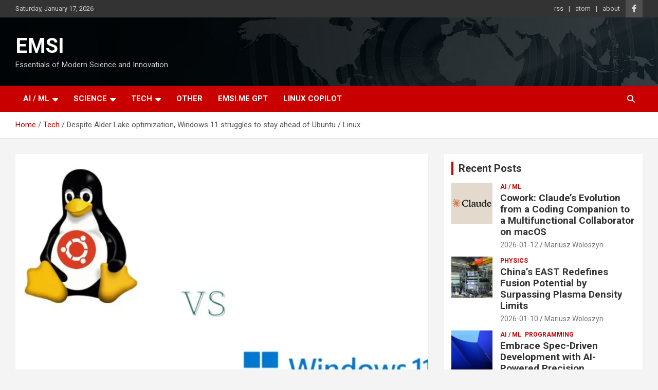

--- FILE ---
content_type: text/html; charset=UTF-8
request_url: https://www.emsi.me/tech/despite-alder-lake-optimization-windows-11-struggles-to-stay-ahead-of-ubuntu-linux/2022-08-06/194104
body_size: 12385
content:
<!doctype html>
<html lang="en-US">
<head>
	<meta charset="UTF-8">
	<meta name="viewport" content="width=device-width, initial-scale=1, shrink-to-fit=no">
	<link rel="profile" href="https://gmpg.org/xfn/11">

	<meta name='robots' content='index, follow, max-image-preview:large, max-snippet:-1, max-video-preview:-1' />

	<!-- This site is optimized with the Yoast SEO plugin v26.7 - https://yoast.com/wordpress/plugins/seo/ -->
	<title>Despite Alder Lake optimization, Windows 11 struggles to stay ahead of Ubuntu / Linux - EMSI</title>
	<link rel="canonical" href="https://www.emsi.me/tech/despite-alder-lake-optimization-windows-11-struggles-to-stay-ahead-of-ubuntu-linux/2022-08-06/194104" />
	<meta property="og:locale" content="en_US" />
	<meta property="og:type" content="article" />
	<meta property="og:title" content="Despite Alder Lake optimization, Windows 11 struggles to stay ahead of Ubuntu / Linux - EMSI" />
	<meta property="og:description" content="When Alder Lake was announced last year, Microsoft and Intel touted the special Windows 11 optimization it came with. However, the performance lead is slowly fading away against Ubuntu and&hellip;" />
	<meta property="og:url" content="https://www.emsi.me/tech/despite-alder-lake-optimization-windows-11-struggles-to-stay-ahead-of-ubuntu-linux/2022-08-06/194104" />
	<meta property="og:site_name" content="EMSI" />
	<meta property="article:published_time" content="2022-08-06T19:41:04+00:00" />
	<meta property="og:image" content="https://cdn.neow.in/news/images/uploaded/2022/07/1658560062_windows_11_vs_linux_ubuntu_story.jpg" /><meta property="og:image" content="https://cdn.neow.in/news/images/uploaded/2022/07/1658560062_windows_11_vs_linux_ubuntu_story.jpg" />
	<meta property="og:image:width" content="1024" />
	<meta property="og:image:height" content="1024" />
	<meta property="og:image:type" content="image/jpeg" />
	<meta name="author" content="Mariusz Woloszyn" />
	<meta name="twitter:card" content="summary_large_image" />
	<meta name="twitter:image" content="https://cdn.neow.in/news/images/uploaded/2022/07/1658560062_windows_11_vs_linux_ubuntu_story.jpg" />
	<meta name="twitter:label1" content="Written by" />
	<meta name="twitter:data1" content="Mariusz Woloszyn" />
	<script type="application/ld+json" class="yoast-schema-graph">{"@context":"https://schema.org","@graph":[{"@type":"Article","@id":"https://www.emsi.me/tech/despite-alder-lake-optimization-windows-11-struggles-to-stay-ahead-of-ubuntu-linux/2022-08-06/194104#article","isPartOf":{"@id":"https://www.emsi.me/tech/despite-alder-lake-optimization-windows-11-struggles-to-stay-ahead-of-ubuntu-linux/2022-08-06/194104"},"author":{"name":"Mariusz Woloszyn","@id":"https://www.emsi.me/#/schema/person/c6c77158facdc2eb15b4d03a5891949d"},"headline":"Despite Alder Lake optimization, Windows 11 struggles to stay ahead of Ubuntu / Linux","datePublished":"2022-08-06T19:41:04+00:00","mainEntityOfPage":{"@id":"https://www.emsi.me/tech/despite-alder-lake-optimization-windows-11-struggles-to-stay-ahead-of-ubuntu-linux/2022-08-06/194104"},"wordCount":46,"publisher":{"@id":"https://www.emsi.me/#/schema/person/c6c77158facdc2eb15b4d03a5891949d"},"image":["https://cdn.neow.in/news/images/uploaded/2022/07/1658560062_windows_11_vs_linux_ubuntu_story.jpg"],"thumbnailUrl":"https://i0.wp.com/cdn.neow.in/news/images/uploaded/2022/07/1658560062_windows_11_vs_linux_ubuntu_story.jpg?fit=760%2C428&ssl=1","articleSection":["Tech"],"inLanguage":"en-US"},{"@type":"WebPage","@id":"https://www.emsi.me/tech/despite-alder-lake-optimization-windows-11-struggles-to-stay-ahead-of-ubuntu-linux/2022-08-06/194104","url":"https://www.emsi.me/tech/despite-alder-lake-optimization-windows-11-struggles-to-stay-ahead-of-ubuntu-linux/2022-08-06/194104","name":"Despite Alder Lake optimization, Windows 11 struggles to stay ahead of Ubuntu / Linux - EMSI","isPartOf":{"@id":"https://www.emsi.me/#website"},"primaryImageOfPage":"https://cdn.neow.in/news/images/uploaded/2022/07/1658560062_windows_11_vs_linux_ubuntu_story.jpg","image":["https://cdn.neow.in/news/images/uploaded/2022/07/1658560062_windows_11_vs_linux_ubuntu_story.jpg"],"thumbnailUrl":"https://i0.wp.com/cdn.neow.in/news/images/uploaded/2022/07/1658560062_windows_11_vs_linux_ubuntu_story.jpg?fit=760%2C428&ssl=1","datePublished":"2022-08-06T19:41:04+00:00","breadcrumb":{"@id":"https://www.emsi.me/tech/despite-alder-lake-optimization-windows-11-struggles-to-stay-ahead-of-ubuntu-linux/2022-08-06/194104#breadcrumb"},"inLanguage":"en-US","potentialAction":[{"@type":"ReadAction","target":["https://www.emsi.me/tech/despite-alder-lake-optimization-windows-11-struggles-to-stay-ahead-of-ubuntu-linux/2022-08-06/194104"]}]},{"@type":"ImageObject","inLanguage":"en-US","@id":"https://www.emsi.me/tech/despite-alder-lake-optimization-windows-11-struggles-to-stay-ahead-of-ubuntu-linux/2022-08-06/194104#primaryimage","url":"https://cdn.neow.in/news/images/uploaded/2022/07/1658560062_windows_11_vs_linux_ubuntu_story.jpg","contentUrl":"https://cdn.neow.in/news/images/uploaded/2022/07/1658560062_windows_11_vs_linux_ubuntu_story.jpg","width":760,"height":428,"caption":"Despite Alder Lake optimization, Windows 11 struggles to stay ahead of Ubuntu / Linux"},{"@type":"BreadcrumbList","@id":"https://www.emsi.me/tech/despite-alder-lake-optimization-windows-11-struggles-to-stay-ahead-of-ubuntu-linux/2022-08-06/194104#breadcrumb","itemListElement":[{"@type":"ListItem","position":1,"name":"Home","item":"https://www.emsi.me/"},{"@type":"ListItem","position":2,"name":"Despite Alder Lake optimization, Windows 11 struggles to stay ahead of Ubuntu / Linux"}]},{"@type":"WebSite","@id":"https://www.emsi.me/#website","url":"https://www.emsi.me/","name":"Emsi’s feed","description":"Essentials of Modern Science and Innovation","publisher":{"@id":"https://www.emsi.me/#/schema/person/c6c77158facdc2eb15b4d03a5891949d"},"potentialAction":[{"@type":"SearchAction","target":{"@type":"EntryPoint","urlTemplate":"https://www.emsi.me/?s={search_term_string}"},"query-input":{"@type":"PropertyValueSpecification","valueRequired":true,"valueName":"search_term_string"}}],"inLanguage":"en-US"},{"@type":["Person","Organization"],"@id":"https://www.emsi.me/#/schema/person/c6c77158facdc2eb15b4d03a5891949d","name":"Mariusz Woloszyn","image":{"@type":"ImageObject","inLanguage":"en-US","@id":"https://www.emsi.me/#/schema/person/image/","url":"https://i0.wp.com/www.emsi.me/wp-content/uploads/2020/05/emsi.me_.jpg?fit=960%2C960&ssl=1","contentUrl":"https://i0.wp.com/www.emsi.me/wp-content/uploads/2020/05/emsi.me_.jpg?fit=960%2C960&ssl=1","width":960,"height":960,"caption":"Mariusz Woloszyn"},"logo":{"@id":"https://www.emsi.me/#/schema/person/image/"},"sameAs":["https://www.emsi.me"],"url":"https://www.emsi.me/author/admin"}]}</script>
	<!-- / Yoast SEO plugin. -->


<link rel='dns-prefetch' href='//stats.wp.com' />
<link rel='dns-prefetch' href='//fonts.googleapis.com' />
<link rel='dns-prefetch' href='//jetpack.wordpress.com' />
<link rel='dns-prefetch' href='//s0.wp.com' />
<link rel='dns-prefetch' href='//public-api.wordpress.com' />
<link rel='dns-prefetch' href='//0.gravatar.com' />
<link rel='dns-prefetch' href='//1.gravatar.com' />
<link rel='dns-prefetch' href='//2.gravatar.com' />
<link rel='dns-prefetch' href='//widgets.wp.com' />
<link rel='preconnect' href='//c0.wp.com' />
<link rel='preconnect' href='//i0.wp.com' />
<link rel="alternate" type="application/rss+xml" title="EMSI &raquo; Feed" href="https://www.emsi.me/feed" />
<link rel="alternate" type="application/rss+xml" title="EMSI &raquo; Comments Feed" href="https://www.emsi.me/comments/feed" />
<link rel="alternate" type="application/rss+xml" title="EMSI &raquo; Despite Alder Lake optimization, Windows 11 struggles to stay ahead of Ubuntu / Linux Comments Feed" href="https://www.emsi.me/tech/despite-alder-lake-optimization-windows-11-struggles-to-stay-ahead-of-ubuntu-linux/2022-08-06/194104/feed" />
<link rel="alternate" title="oEmbed (JSON)" type="application/json+oembed" href="https://www.emsi.me/wp-json/oembed/1.0/embed?url=https%3A%2F%2Fwww.emsi.me%2Ftech%2Fdespite-alder-lake-optimization-windows-11-struggles-to-stay-ahead-of-ubuntu-linux%2F2022-08-06%2F194104" />
<link rel="alternate" title="oEmbed (XML)" type="text/xml+oembed" href="https://www.emsi.me/wp-json/oembed/1.0/embed?url=https%3A%2F%2Fwww.emsi.me%2Ftech%2Fdespite-alder-lake-optimization-windows-11-struggles-to-stay-ahead-of-ubuntu-linux%2F2022-08-06%2F194104&#038;format=xml" />
<style id='wp-img-auto-sizes-contain-inline-css' type='text/css'>
img:is([sizes=auto i],[sizes^="auto," i]){contain-intrinsic-size:3000px 1500px}
/*# sourceURL=wp-img-auto-sizes-contain-inline-css */
</style>
<link rel='stylesheet' id='jetpack_related-posts-css' href='https://c0.wp.com/p/jetpack/15.4/modules/related-posts/related-posts.css' type='text/css' media='all' />
<style id='wp-emoji-styles-inline-css' type='text/css'>

	img.wp-smiley, img.emoji {
		display: inline !important;
		border: none !important;
		box-shadow: none !important;
		height: 1em !important;
		width: 1em !important;
		margin: 0 0.07em !important;
		vertical-align: -0.1em !important;
		background: none !important;
		padding: 0 !important;
	}
/*# sourceURL=wp-emoji-styles-inline-css */
</style>
<style id='wp-block-library-inline-css' type='text/css'>
:root{--wp-block-synced-color:#7a00df;--wp-block-synced-color--rgb:122,0,223;--wp-bound-block-color:var(--wp-block-synced-color);--wp-editor-canvas-background:#ddd;--wp-admin-theme-color:#007cba;--wp-admin-theme-color--rgb:0,124,186;--wp-admin-theme-color-darker-10:#006ba1;--wp-admin-theme-color-darker-10--rgb:0,107,160.5;--wp-admin-theme-color-darker-20:#005a87;--wp-admin-theme-color-darker-20--rgb:0,90,135;--wp-admin-border-width-focus:2px}@media (min-resolution:192dpi){:root{--wp-admin-border-width-focus:1.5px}}.wp-element-button{cursor:pointer}:root .has-very-light-gray-background-color{background-color:#eee}:root .has-very-dark-gray-background-color{background-color:#313131}:root .has-very-light-gray-color{color:#eee}:root .has-very-dark-gray-color{color:#313131}:root .has-vivid-green-cyan-to-vivid-cyan-blue-gradient-background{background:linear-gradient(135deg,#00d084,#0693e3)}:root .has-purple-crush-gradient-background{background:linear-gradient(135deg,#34e2e4,#4721fb 50%,#ab1dfe)}:root .has-hazy-dawn-gradient-background{background:linear-gradient(135deg,#faaca8,#dad0ec)}:root .has-subdued-olive-gradient-background{background:linear-gradient(135deg,#fafae1,#67a671)}:root .has-atomic-cream-gradient-background{background:linear-gradient(135deg,#fdd79a,#004a59)}:root .has-nightshade-gradient-background{background:linear-gradient(135deg,#330968,#31cdcf)}:root .has-midnight-gradient-background{background:linear-gradient(135deg,#020381,#2874fc)}:root{--wp--preset--font-size--normal:16px;--wp--preset--font-size--huge:42px}.has-regular-font-size{font-size:1em}.has-larger-font-size{font-size:2.625em}.has-normal-font-size{font-size:var(--wp--preset--font-size--normal)}.has-huge-font-size{font-size:var(--wp--preset--font-size--huge)}.has-text-align-center{text-align:center}.has-text-align-left{text-align:left}.has-text-align-right{text-align:right}.has-fit-text{white-space:nowrap!important}#end-resizable-editor-section{display:none}.aligncenter{clear:both}.items-justified-left{justify-content:flex-start}.items-justified-center{justify-content:center}.items-justified-right{justify-content:flex-end}.items-justified-space-between{justify-content:space-between}.screen-reader-text{border:0;clip-path:inset(50%);height:1px;margin:-1px;overflow:hidden;padding:0;position:absolute;width:1px;word-wrap:normal!important}.screen-reader-text:focus{background-color:#ddd;clip-path:none;color:#444;display:block;font-size:1em;height:auto;left:5px;line-height:normal;padding:15px 23px 14px;text-decoration:none;top:5px;width:auto;z-index:100000}html :where(.has-border-color){border-style:solid}html :where([style*=border-top-color]){border-top-style:solid}html :where([style*=border-right-color]){border-right-style:solid}html :where([style*=border-bottom-color]){border-bottom-style:solid}html :where([style*=border-left-color]){border-left-style:solid}html :where([style*=border-width]){border-style:solid}html :where([style*=border-top-width]){border-top-style:solid}html :where([style*=border-right-width]){border-right-style:solid}html :where([style*=border-bottom-width]){border-bottom-style:solid}html :where([style*=border-left-width]){border-left-style:solid}html :where(img[class*=wp-image-]){height:auto;max-width:100%}:where(figure){margin:0 0 1em}html :where(.is-position-sticky){--wp-admin--admin-bar--position-offset:var(--wp-admin--admin-bar--height,0px)}@media screen and (max-width:600px){html :where(.is-position-sticky){--wp-admin--admin-bar--position-offset:0px}}

/*# sourceURL=wp-block-library-inline-css */
</style><style id='global-styles-inline-css' type='text/css'>
:root{--wp--preset--aspect-ratio--square: 1;--wp--preset--aspect-ratio--4-3: 4/3;--wp--preset--aspect-ratio--3-4: 3/4;--wp--preset--aspect-ratio--3-2: 3/2;--wp--preset--aspect-ratio--2-3: 2/3;--wp--preset--aspect-ratio--16-9: 16/9;--wp--preset--aspect-ratio--9-16: 9/16;--wp--preset--color--black: #000000;--wp--preset--color--cyan-bluish-gray: #abb8c3;--wp--preset--color--white: #ffffff;--wp--preset--color--pale-pink: #f78da7;--wp--preset--color--vivid-red: #cf2e2e;--wp--preset--color--luminous-vivid-orange: #ff6900;--wp--preset--color--luminous-vivid-amber: #fcb900;--wp--preset--color--light-green-cyan: #7bdcb5;--wp--preset--color--vivid-green-cyan: #00d084;--wp--preset--color--pale-cyan-blue: #8ed1fc;--wp--preset--color--vivid-cyan-blue: #0693e3;--wp--preset--color--vivid-purple: #9b51e0;--wp--preset--gradient--vivid-cyan-blue-to-vivid-purple: linear-gradient(135deg,rgb(6,147,227) 0%,rgb(155,81,224) 100%);--wp--preset--gradient--light-green-cyan-to-vivid-green-cyan: linear-gradient(135deg,rgb(122,220,180) 0%,rgb(0,208,130) 100%);--wp--preset--gradient--luminous-vivid-amber-to-luminous-vivid-orange: linear-gradient(135deg,rgb(252,185,0) 0%,rgb(255,105,0) 100%);--wp--preset--gradient--luminous-vivid-orange-to-vivid-red: linear-gradient(135deg,rgb(255,105,0) 0%,rgb(207,46,46) 100%);--wp--preset--gradient--very-light-gray-to-cyan-bluish-gray: linear-gradient(135deg,rgb(238,238,238) 0%,rgb(169,184,195) 100%);--wp--preset--gradient--cool-to-warm-spectrum: linear-gradient(135deg,rgb(74,234,220) 0%,rgb(151,120,209) 20%,rgb(207,42,186) 40%,rgb(238,44,130) 60%,rgb(251,105,98) 80%,rgb(254,248,76) 100%);--wp--preset--gradient--blush-light-purple: linear-gradient(135deg,rgb(255,206,236) 0%,rgb(152,150,240) 100%);--wp--preset--gradient--blush-bordeaux: linear-gradient(135deg,rgb(254,205,165) 0%,rgb(254,45,45) 50%,rgb(107,0,62) 100%);--wp--preset--gradient--luminous-dusk: linear-gradient(135deg,rgb(255,203,112) 0%,rgb(199,81,192) 50%,rgb(65,88,208) 100%);--wp--preset--gradient--pale-ocean: linear-gradient(135deg,rgb(255,245,203) 0%,rgb(182,227,212) 50%,rgb(51,167,181) 100%);--wp--preset--gradient--electric-grass: linear-gradient(135deg,rgb(202,248,128) 0%,rgb(113,206,126) 100%);--wp--preset--gradient--midnight: linear-gradient(135deg,rgb(2,3,129) 0%,rgb(40,116,252) 100%);--wp--preset--font-size--small: 13px;--wp--preset--font-size--medium: 20px;--wp--preset--font-size--large: 36px;--wp--preset--font-size--x-large: 42px;--wp--preset--spacing--20: 0.44rem;--wp--preset--spacing--30: 0.67rem;--wp--preset--spacing--40: 1rem;--wp--preset--spacing--50: 1.5rem;--wp--preset--spacing--60: 2.25rem;--wp--preset--spacing--70: 3.38rem;--wp--preset--spacing--80: 5.06rem;--wp--preset--shadow--natural: 6px 6px 9px rgba(0, 0, 0, 0.2);--wp--preset--shadow--deep: 12px 12px 50px rgba(0, 0, 0, 0.4);--wp--preset--shadow--sharp: 6px 6px 0px rgba(0, 0, 0, 0.2);--wp--preset--shadow--outlined: 6px 6px 0px -3px rgb(255, 255, 255), 6px 6px rgb(0, 0, 0);--wp--preset--shadow--crisp: 6px 6px 0px rgb(0, 0, 0);}:where(.is-layout-flex){gap: 0.5em;}:where(.is-layout-grid){gap: 0.5em;}body .is-layout-flex{display: flex;}.is-layout-flex{flex-wrap: wrap;align-items: center;}.is-layout-flex > :is(*, div){margin: 0;}body .is-layout-grid{display: grid;}.is-layout-grid > :is(*, div){margin: 0;}:where(.wp-block-columns.is-layout-flex){gap: 2em;}:where(.wp-block-columns.is-layout-grid){gap: 2em;}:where(.wp-block-post-template.is-layout-flex){gap: 1.25em;}:where(.wp-block-post-template.is-layout-grid){gap: 1.25em;}.has-black-color{color: var(--wp--preset--color--black) !important;}.has-cyan-bluish-gray-color{color: var(--wp--preset--color--cyan-bluish-gray) !important;}.has-white-color{color: var(--wp--preset--color--white) !important;}.has-pale-pink-color{color: var(--wp--preset--color--pale-pink) !important;}.has-vivid-red-color{color: var(--wp--preset--color--vivid-red) !important;}.has-luminous-vivid-orange-color{color: var(--wp--preset--color--luminous-vivid-orange) !important;}.has-luminous-vivid-amber-color{color: var(--wp--preset--color--luminous-vivid-amber) !important;}.has-light-green-cyan-color{color: var(--wp--preset--color--light-green-cyan) !important;}.has-vivid-green-cyan-color{color: var(--wp--preset--color--vivid-green-cyan) !important;}.has-pale-cyan-blue-color{color: var(--wp--preset--color--pale-cyan-blue) !important;}.has-vivid-cyan-blue-color{color: var(--wp--preset--color--vivid-cyan-blue) !important;}.has-vivid-purple-color{color: var(--wp--preset--color--vivid-purple) !important;}.has-black-background-color{background-color: var(--wp--preset--color--black) !important;}.has-cyan-bluish-gray-background-color{background-color: var(--wp--preset--color--cyan-bluish-gray) !important;}.has-white-background-color{background-color: var(--wp--preset--color--white) !important;}.has-pale-pink-background-color{background-color: var(--wp--preset--color--pale-pink) !important;}.has-vivid-red-background-color{background-color: var(--wp--preset--color--vivid-red) !important;}.has-luminous-vivid-orange-background-color{background-color: var(--wp--preset--color--luminous-vivid-orange) !important;}.has-luminous-vivid-amber-background-color{background-color: var(--wp--preset--color--luminous-vivid-amber) !important;}.has-light-green-cyan-background-color{background-color: var(--wp--preset--color--light-green-cyan) !important;}.has-vivid-green-cyan-background-color{background-color: var(--wp--preset--color--vivid-green-cyan) !important;}.has-pale-cyan-blue-background-color{background-color: var(--wp--preset--color--pale-cyan-blue) !important;}.has-vivid-cyan-blue-background-color{background-color: var(--wp--preset--color--vivid-cyan-blue) !important;}.has-vivid-purple-background-color{background-color: var(--wp--preset--color--vivid-purple) !important;}.has-black-border-color{border-color: var(--wp--preset--color--black) !important;}.has-cyan-bluish-gray-border-color{border-color: var(--wp--preset--color--cyan-bluish-gray) !important;}.has-white-border-color{border-color: var(--wp--preset--color--white) !important;}.has-pale-pink-border-color{border-color: var(--wp--preset--color--pale-pink) !important;}.has-vivid-red-border-color{border-color: var(--wp--preset--color--vivid-red) !important;}.has-luminous-vivid-orange-border-color{border-color: var(--wp--preset--color--luminous-vivid-orange) !important;}.has-luminous-vivid-amber-border-color{border-color: var(--wp--preset--color--luminous-vivid-amber) !important;}.has-light-green-cyan-border-color{border-color: var(--wp--preset--color--light-green-cyan) !important;}.has-vivid-green-cyan-border-color{border-color: var(--wp--preset--color--vivid-green-cyan) !important;}.has-pale-cyan-blue-border-color{border-color: var(--wp--preset--color--pale-cyan-blue) !important;}.has-vivid-cyan-blue-border-color{border-color: var(--wp--preset--color--vivid-cyan-blue) !important;}.has-vivid-purple-border-color{border-color: var(--wp--preset--color--vivid-purple) !important;}.has-vivid-cyan-blue-to-vivid-purple-gradient-background{background: var(--wp--preset--gradient--vivid-cyan-blue-to-vivid-purple) !important;}.has-light-green-cyan-to-vivid-green-cyan-gradient-background{background: var(--wp--preset--gradient--light-green-cyan-to-vivid-green-cyan) !important;}.has-luminous-vivid-amber-to-luminous-vivid-orange-gradient-background{background: var(--wp--preset--gradient--luminous-vivid-amber-to-luminous-vivid-orange) !important;}.has-luminous-vivid-orange-to-vivid-red-gradient-background{background: var(--wp--preset--gradient--luminous-vivid-orange-to-vivid-red) !important;}.has-very-light-gray-to-cyan-bluish-gray-gradient-background{background: var(--wp--preset--gradient--very-light-gray-to-cyan-bluish-gray) !important;}.has-cool-to-warm-spectrum-gradient-background{background: var(--wp--preset--gradient--cool-to-warm-spectrum) !important;}.has-blush-light-purple-gradient-background{background: var(--wp--preset--gradient--blush-light-purple) !important;}.has-blush-bordeaux-gradient-background{background: var(--wp--preset--gradient--blush-bordeaux) !important;}.has-luminous-dusk-gradient-background{background: var(--wp--preset--gradient--luminous-dusk) !important;}.has-pale-ocean-gradient-background{background: var(--wp--preset--gradient--pale-ocean) !important;}.has-electric-grass-gradient-background{background: var(--wp--preset--gradient--electric-grass) !important;}.has-midnight-gradient-background{background: var(--wp--preset--gradient--midnight) !important;}.has-small-font-size{font-size: var(--wp--preset--font-size--small) !important;}.has-medium-font-size{font-size: var(--wp--preset--font-size--medium) !important;}.has-large-font-size{font-size: var(--wp--preset--font-size--large) !important;}.has-x-large-font-size{font-size: var(--wp--preset--font-size--x-large) !important;}
/*# sourceURL=global-styles-inline-css */
</style>

<style id='classic-theme-styles-inline-css' type='text/css'>
/*! This file is auto-generated */
.wp-block-button__link{color:#fff;background-color:#32373c;border-radius:9999px;box-shadow:none;text-decoration:none;padding:calc(.667em + 2px) calc(1.333em + 2px);font-size:1.125em}.wp-block-file__button{background:#32373c;color:#fff;text-decoration:none}
/*# sourceURL=/wp-includes/css/classic-themes.min.css */
</style>
<link rel='stylesheet' id='bootstrap-style-css' href='https://www.emsi.me/wp-content/themes/newscard/assets/library/bootstrap/css/bootstrap.min.css?ver=4.0.0' type='text/css' media='all' />
<link rel='stylesheet' id='font-awesome-style-css' href='https://www.emsi.me/wp-content/themes/newscard/assets/library/font-awesome/css/all.min.css?ver=6.9' type='text/css' media='all' />
<link rel='stylesheet' id='newscard-google-fonts-css' href='//fonts.googleapis.com/css?family=Roboto%3A100%2C300%2C300i%2C400%2C400i%2C500%2C500i%2C700%2C700i&#038;ver=6.9' type='text/css' media='all' />
<link rel='stylesheet' id='newscard-style-css' href='https://www.emsi.me/wp-content/themes/newscard/style.css?ver=6.9' type='text/css' media='all' />
<link rel='stylesheet' id='jetpack_likes-css' href='https://c0.wp.com/p/jetpack/15.4/modules/likes/style.css' type='text/css' media='all' />
<script type="text/javascript" id="jetpack_related-posts-js-extra">
/* <![CDATA[ */
var related_posts_js_options = {"post_heading":"h4"};
//# sourceURL=jetpack_related-posts-js-extra
/* ]]> */
</script>
<script type="text/javascript" src="https://c0.wp.com/p/jetpack/15.4/_inc/build/related-posts/related-posts.min.js" id="jetpack_related-posts-js"></script>
<script type="text/javascript" src="https://c0.wp.com/c/6.9/wp-includes/js/jquery/jquery.min.js" id="jquery-core-js"></script>
<script type="text/javascript" src="https://c0.wp.com/c/6.9/wp-includes/js/jquery/jquery-migrate.min.js" id="jquery-migrate-js"></script>
<link rel="https://api.w.org/" href="https://www.emsi.me/wp-json/" /><link rel="alternate" title="JSON" type="application/json" href="https://www.emsi.me/wp-json/wp/v2/posts/3728" /><link rel="EditURI" type="application/rsd+xml" title="RSD" href="https://www.emsi.me/xmlrpc.php?rsd" />
<meta name="generator" content="WordPress 6.9" />
<link rel='dns-prefetch' href='https://i0.wp.com/'><link rel='preconnect' href='https://i0.wp.com/' crossorigin><link rel='dns-prefetch' href='https://i1.wp.com/'><link rel='preconnect' href='https://i1.wp.com/' crossorigin><link rel='dns-prefetch' href='https://i2.wp.com/'><link rel='preconnect' href='https://i2.wp.com/' crossorigin><link rel='dns-prefetch' href='https://i3.wp.com/'><link rel='preconnect' href='https://i3.wp.com/' crossorigin>	<style>img#wpstats{display:none}</style>
		<link rel="pingback" href="https://www.emsi.me/xmlrpc.php"><script type="application/ld+json">{"@context":"https:\/\/schema.org","@type":"NewsArticle","mainEntityOfPage":"https:\/\/www.emsi.me\/tech\/despite-alder-lake-optimization-windows-11-struggles-to-stay-ahead-of-ubuntu-linux\/2022-08-06\/194104","headline":"Despite Alder Lake optimization, Windows 11 struggles to stay ahead of Ubuntu \/ Linux","datePublished":"2022-08-06T19:41:04+00:00","dateModified":"2022-08-06T19:41:04+00:00","author":{"@type":"Person","name":"Mariusz Woloszyn"},"publisher":{"@type":"Organization","name":"Emsi.me","logo":{"@type":"ImageObject","url":"https:\/\/i0.wp.com\/www.emsi.me\/wp-content\/uploads\/2020\/05\/cropped-emsi.me_.jpg?fit=512%2C512&ssl=1"}},"image":["https:\/\/i0.wp.com\/cdn.neow.in\/news\/images\/uploaded\/2022\/07\/1658560062_windows_11_vs_linux_ubuntu_story.jpg?fit=760%2C428&ssl=1"],"articleSection":"Tech","isAccessibleForFree":"true","wordCount":34,"url":"https:\/\/www.emsi.me\/tech\/despite-alder-lake-optimization-windows-11-struggles-to-stay-ahead-of-ubuntu-linux\/2022-08-06\/194104"}</script>
<link rel="icon" href="https://i0.wp.com/www.emsi.me/wp-content/uploads/2020/05/cropped-emsi.me_.jpg?fit=32%2C32&#038;ssl=1" sizes="32x32" />
<link rel="icon" href="https://i0.wp.com/www.emsi.me/wp-content/uploads/2020/05/cropped-emsi.me_.jpg?fit=192%2C192&#038;ssl=1" sizes="192x192" />
<link rel="apple-touch-icon" href="https://i0.wp.com/www.emsi.me/wp-content/uploads/2020/05/cropped-emsi.me_.jpg?fit=180%2C180&#038;ssl=1" />
<meta name="msapplication-TileImage" content="https://i0.wp.com/www.emsi.me/wp-content/uploads/2020/05/cropped-emsi.me_.jpg?fit=270%2C270&#038;ssl=1" />

<!-- FIFU:jsonld:begin -->
<script type="application/ld+json">{"@context":"https://schema.org","@graph":[{"@type":"ImageObject","@id":"https://i2.wp.com/cdn.neow.in/news/images/uploaded/2022/07/1658560062_windows_11_vs_linux_ubuntu_story.jpg?ssl=1","url":"https://i2.wp.com/cdn.neow.in/news/images/uploaded/2022/07/1658560062_windows_11_vs_linux_ubuntu_story.jpg?ssl=1","contentUrl":"https://i2.wp.com/cdn.neow.in/news/images/uploaded/2022/07/1658560062_windows_11_vs_linux_ubuntu_story.jpg?ssl=1","mainEntityOfPage":"https://www.emsi.me/tech/despite-alder-lake-optimization-windows-11-struggles-to-stay-ahead-of-ubuntu-linux/2022-08-06/194104"}]}</script>
<!-- FIFU:jsonld:end -->
<link rel="preload" as="image" href="https://cdn.neow.in/news/images/uploaded/2022/07/1658560062_windows_11_vs_linux_ubuntu_story.jpg"></head>


<body class="wp-singular post-template-default single single-post postid-3728 single-format-standard wp-theme-newscard theme-body">

<div id="page" class="site">
	<a class="skip-link screen-reader-text" href="#content">Skip to content</a>
	
	<header id="masthead" class="site-header">
					<div class="info-bar infobar-links-on">
				<div class="container">
					<div class="row gutter-10">
						<div class="col col-sm contact-section">
							<div class="date">
								<ul><li>Saturday, January 17, 2026</li></ul>
							</div>
						</div><!-- .contact-section -->

													<div class="col-auto social-profiles order-md-3">
								
		<ul class="clearfix">
							<li><a target="_blank" rel="noopener noreferrer" href="https://www.facebook.com/Emsi.is.Here/"></a></li>
					</ul>
								</div><!-- .social-profile -->
													<div class="col-md-auto infobar-links order-md-2">
								<button class="infobar-links-menu-toggle">Responsive Menu</button>
								<ul class="clearfix"><li id="menu-item-8692" class="menu-item menu-item-type-custom menu-item-object-custom menu-item-8692"><a href="https://www.emsi.me/rss">rss</a></li>
<li id="menu-item-8693" class="menu-item menu-item-type-custom menu-item-object-custom menu-item-8693"><a href="https://emsi.me/atom">atom</a></li>
<li id="menu-item-2551" class="menu-item menu-item-type-post_type menu-item-object-page menu-item-2551"><a href="https://www.emsi.me/about">about</a></li>
</ul>							</div><!-- .infobar-links -->
											</div><!-- .row -->
          		</div><!-- .container -->
        	</div><!-- .infobar -->
        		<nav class="navbar navbar-expand-lg d-block">
			<div class="navbar-head navbar-bg-set header-overlay-dark"  style="background-image:url('https://www.emsi.me/wp-content/uploads/2020/05/header-bg.jpg');">
				<div class="container">
					<div class="row navbar-head-row align-items-center">
						<div class="col-lg-4">
							<div class="site-branding navbar-brand">
																	<h2 class="site-title"><a href="https://www.emsi.me/" rel="home">EMSI</a></h2>
																	<p class="site-description">Essentials of Modern Science and Innovation</p>
															</div><!-- .site-branding .navbar-brand -->
						</div>
											</div><!-- .row -->
				</div><!-- .container -->
			</div><!-- .navbar-head -->
			<div class="navigation-bar">
				<div class="navigation-bar-top">
					<div class="container">
						<button class="navbar-toggler menu-toggle" type="button" data-toggle="collapse" data-target="#navbarCollapse" aria-controls="navbarCollapse" aria-expanded="false" aria-label="Toggle navigation"></button>
						<span class="search-toggle"></span>
					</div><!-- .container -->
					<div class="search-bar">
						<div class="container">
							<div class="search-block off">
								<form action="https://www.emsi.me/" method="get" class="search-form">
	<label class="assistive-text"> Search </label>
	<div class="input-group">
		<input type="search" value="" placeholder="Search" class="form-control s" name="s">
		<div class="input-group-prepend">
			<button class="btn btn-theme">Search</button>
		</div>
	</div>
</form><!-- .search-form -->
							</div><!-- .search-box -->
						</div><!-- .container -->
					</div><!-- .search-bar -->
				</div><!-- .navigation-bar-top -->
				<div class="navbar-main">
					<div class="container">
						<div class="collapse navbar-collapse" id="navbarCollapse">
							<div id="site-navigation" class="main-navigation nav-uppercase" role="navigation">
								<ul class="nav-menu navbar-nav d-lg-block"><li id="menu-item-226" class="menu-item menu-item-type-taxonomy menu-item-object-category menu-item-has-children menu-item-226"><a href="https://www.emsi.me/category/tech/ai-ml">AI / ML</a>
<ul class="sub-menu">
	<li id="menu-item-5322" class="menu-item menu-item-type-taxonomy menu-item-object-category menu-item-5322"><a href="https://www.emsi.me/category/emsi/article">ARTICLE</a></li>
	<li id="menu-item-5321" class="menu-item menu-item-type-taxonomy menu-item-object-category menu-item-5321"><a href="https://www.emsi.me/category/tech/ai-ml/tools">Tools</a></li>
</ul>
</li>
<li id="menu-item-222" class="menu-item menu-item-type-taxonomy menu-item-object-category menu-item-has-children menu-item-222"><a href="https://www.emsi.me/category/science">Science</a>
<ul class="sub-menu">
	<li id="menu-item-223" class="menu-item menu-item-type-taxonomy menu-item-object-category menu-item-223"><a href="https://www.emsi.me/category/science/math">Math</a></li>
	<li id="menu-item-312" class="menu-item menu-item-type-taxonomy menu-item-object-category menu-item-312"><a href="https://www.emsi.me/category/science/medicine">Medicine</a></li>
	<li id="menu-item-313" class="menu-item menu-item-type-taxonomy menu-item-object-category menu-item-313"><a href="https://www.emsi.me/category/science/nature">Nature</a></li>
	<li id="menu-item-224" class="menu-item menu-item-type-taxonomy menu-item-object-category menu-item-has-children menu-item-224"><a href="https://www.emsi.me/category/science/physics">Physics</a>
	<ul class="sub-menu">
		<li id="menu-item-314" class="menu-item menu-item-type-taxonomy menu-item-object-category menu-item-314"><a href="https://www.emsi.me/category/science/physics/space">Space</a></li>
	</ul>
</li>
</ul>
</li>
<li id="menu-item-71" class="menu-item menu-item-type-taxonomy menu-item-object-category current-post-ancestor current-menu-parent current-post-parent menu-item-has-children menu-item-71"><a href="https://www.emsi.me/category/tech">Tech</a>
<ul class="sub-menu">
	<li id="menu-item-315" class="menu-item menu-item-type-taxonomy menu-item-object-category menu-item-315"><a href="https://www.emsi.me/category/tech/gaming">Gaming</a></li>
	<li id="menu-item-316" class="menu-item menu-item-type-taxonomy menu-item-object-category menu-item-316"><a href="https://www.emsi.me/category/tech/hacking">Hacking</a></li>
	<li id="menu-item-9023" class="menu-item menu-item-type-taxonomy menu-item-object-category menu-item-9023"><a href="https://www.emsi.me/category/tech/linux">Linux</a></li>
	<li id="menu-item-317" class="menu-item menu-item-type-taxonomy menu-item-object-category menu-item-317"><a href="https://www.emsi.me/category/tech/programming">Programming</a></li>
	<li id="menu-item-225" class="menu-item menu-item-type-taxonomy menu-item-object-category menu-item-225"><a href="https://www.emsi.me/category/tech/security">Security</a></li>
</ul>
</li>
<li id="menu-item-318" class="menu-item menu-item-type-taxonomy menu-item-object-category menu-item-318"><a href="https://www.emsi.me/category/other">Other</a></li>
<li id="menu-item-6956" class="menu-item menu-item-type-post_type menu-item-object-page menu-item-6956"><a href="https://www.emsi.me/emsi-me-gpt">EMSI.ME GPT</a></li>
<li id="menu-item-7095" class="menu-item menu-item-type-custom menu-item-object-custom menu-item-7095"><a href="https://github.com/emsi/linux_copilot">Linux Copilot</a></li>
</ul>							</div><!-- #site-navigation .main-navigation -->
						</div><!-- .navbar-collapse -->
						<div class="nav-search">
							<span class="search-toggle"></span>
						</div><!-- .nav-search -->
					</div><!-- .container -->
				</div><!-- .navbar-main -->
			</div><!-- .navigation-bar -->
		</nav><!-- .navbar -->

		
		
					<div id="breadcrumb">
				<div class="container">
					<div role="navigation" aria-label="Breadcrumbs" class="breadcrumb-trail breadcrumbs" itemprop="breadcrumb"><ul class="trail-items" itemscope itemtype="http://schema.org/BreadcrumbList"><meta name="numberOfItems" content="3" /><meta name="itemListOrder" content="Ascending" /><li itemprop="itemListElement" itemscope itemtype="http://schema.org/ListItem" class="trail-item trail-begin"><a href="https://www.emsi.me" rel="home" itemprop="item"><span itemprop="name">Home</span></a><meta itemprop="position" content="1" /></li><li itemprop="itemListElement" itemscope itemtype="http://schema.org/ListItem" class="trail-item"><a href="https://www.emsi.me/category/tech" itemprop="item"><span itemprop="name">Tech</span></a><meta itemprop="position" content="2" /></li><li itemprop="itemListElement" itemscope itemtype="http://schema.org/ListItem" class="trail-item trail-end"><span itemprop="name">Despite Alder Lake optimization, Windows 11 struggles to stay ahead of Ubuntu / Linux</span><meta itemprop="position" content="3" /></li></ul></div>				</div>
			</div><!-- .breadcrumb -->
			</header><!-- #masthead --><div id="content" class="site-content">
	<div class="container">
		<div class="row justify-content-center site-content-row">
			<div id="primary" class="content-area col-lg-8">
				<main id="main" class="site-main">

						<div class="post-3728 post type-post status-publish format-standard has-post-thumbnail hentry category-tech">

		
					<figure class="post-featured-image page-single-img-wrap">
						<div class="post-img" style="background-image: url('https://i0.wp.com/cdn.neow.in/news/images/uploaded/2022/07/1658560062_windows_11_vs_linux_ubuntu_story.jpg?fit=760%2C428&#038;ssl=1');"></div>
											</figure><!-- .post-featured-image .page-single-img-wrap -->

				
				<div class="entry-meta category-meta">
					<div class="cat-links"><a href="https://www.emsi.me/category/tech" rel="category tag">Tech</a></div>
				</div><!-- .entry-meta -->

			
					<header class="entry-header">
				<h1 class="entry-title">Despite Alder Lake optimization, Windows 11 struggles to stay ahead of Ubuntu / Linux</h1>
									<div class="entry-meta">
						<div class="date"><a href="https://www.emsi.me/tech/despite-alder-lake-optimization-windows-11-struggles-to-stay-ahead-of-ubuntu-linux/2022-08-06/194104" title="Despite Alder Lake optimization, Windows 11 struggles to stay ahead of Ubuntu / Linux">2022-08-06</a> </div> <div class="by-author vcard author"><a href="https://www.emsi.me/author/admin">Mariusz Woloszyn</a> </div>											</div><!-- .entry-meta -->
								</header>
				<div class="entry-content">
			<p><img alt="Despite Alder Lake optimization, Windows 11 struggles to stay ahead of Ubuntu / Linux" title="Despite Alder Lake optimization, Windows 11 struggles to stay ahead of Ubuntu / Linux" post-id="3728" fifu-featured="1" decoding="async" src="https://cdn.neow.in/news/images/uploaded/2022/07/1658560062_windows_11_vs_linux_ubuntu_story.jpg"   style="display:none"><br />
When Alder Lake was announced last year, Microsoft and Intel touted the special Windows 11 optimization it came with. However, the performance lead is slowly fading away against Ubuntu and Linux.<br />
<a href="https://www.neowin.net/news/despite-alder-lake-optimization-windows-11-struggles-to-stay-ahead-of-ubuntu--linux/">Read more at Neowin&#8230;</a></p>

<div id='jp-relatedposts' class='jp-relatedposts' >
	<h3 class="jp-relatedposts-headline"><em>Related</em></h3>
</div>		</div><!-- entry-content -->

			</div><!-- .post-3728 -->

	<nav class="navigation post-navigation" aria-label="Posts">
		<h2 class="screen-reader-text">Post navigation</h2>
		<div class="nav-links"><div class="nav-previous"><a href="https://www.emsi.me/science/physics/machine-learning-reveals-hidden-components-of-x-ray-pulses/2022-08-06/192736" rel="prev">Machine learning reveals hidden components of X-ray pulses</a></div><div class="nav-next"><a href="https://www.emsi.me/science/physics/space/an-interstellar-object-may-have-struck-earth-scientists-plan-to-search-the-ocean/2022-08-07/093708" rel="next">An Interstellar Object May Have Struck Earth. Scientists Plan to Search The Ocean</a></div></div>
	</nav>
				</main><!-- #main -->
			</div><!-- #primary -->
			
<aside id="secondary" class="col-lg-4 widget-area" role="complementary">
	<div class="sticky-sidebar">
		<section id="newscard_recent_posts-1" class="widget newscard-widget-recent-posts">
		<h3 class="widget-title">				<a href="https://www.emsi.me/all">Recent Posts</a>
			</h3>			<div class="row gutter-parent-14">
										<div class="col-md-6 post-col">
							<div class="post-boxed inlined clearfix">
																	<div class="post-img-wrap">
										<a href="https://www.emsi.me/tech/ai-ml/cowork-claudes-evolution-from-a-coding-companion-to-a-multifunctional-collaborator-on-macos/2026-01-12/213a11" class="post-img" style="background-image: url('https://i0.wp.com/cdn.prod.website-files.com/6889473510b50328dbb70ae6/68c469d23594abeb9ab6ee48_og-claude-generic.jpg?fit=300%2C158&#038;ssl=1');"></a>
									</div>
																<div class="post-content">
									<div class="entry-meta category-meta">
										<div class="cat-links"><a href="https://www.emsi.me/category/tech/ai-ml" rel="category tag">AI / ML</a></div>
									</div><!-- .entry-meta -->
									<h3 class="entry-title"><a href="https://www.emsi.me/tech/ai-ml/cowork-claudes-evolution-from-a-coding-companion-to-a-multifunctional-collaborator-on-macos/2026-01-12/213a11">Cowork: Claude&#8217;s Evolution from a Coding Companion to a Multifunctional Collaborator on macOS</a></h3>									<div class="entry-meta">
										<div class="date"><a href="https://www.emsi.me/tech/ai-ml/cowork-claudes-evolution-from-a-coding-companion-to-a-multifunctional-collaborator-on-macos/2026-01-12/213a11" title="Cowork: Claude&#8217;s Evolution from a Coding Companion to a Multifunctional Collaborator on macOS">2026-01-12</a> </div> <div class="by-author vcard author"><a href="https://www.emsi.me/author/admin">Mariusz Woloszyn</a> </div>									</div>
								</div>
							</div><!-- post-boxed -->
						</div><!-- col-md-6 -->
												<div class="col-md-6 post-col">
							<div class="post-boxed inlined clearfix">
																	<div class="post-img-wrap">
										<a href="https://www.emsi.me/science/physics/chinas-east-redefines-fusion-potential-by-surpassing-plasma-density-limits/2026-01-10/093a28" class="post-img" style="background-image: url('https://i0.wp.com/media.nature.com/lw1200/magazine-assets/d41586-026-00063-4/d41586-026-00063-4_51917122.jpg?fit=300%2C300&#038;ssl=1');"></a>
									</div>
																<div class="post-content">
									<div class="entry-meta category-meta">
										<div class="cat-links"><a href="https://www.emsi.me/category/science/physics" rel="category tag">Physics</a></div>
									</div><!-- .entry-meta -->
									<h3 class="entry-title"><a href="https://www.emsi.me/science/physics/chinas-east-redefines-fusion-potential-by-surpassing-plasma-density-limits/2026-01-10/093a28">China&#8217;s EAST Redefines Fusion Potential by Surpassing Plasma Density Limits</a></h3>									<div class="entry-meta">
										<div class="date"><a href="https://www.emsi.me/science/physics/chinas-east-redefines-fusion-potential-by-surpassing-plasma-density-limits/2026-01-10/093a28" title="China&#8217;s EAST Redefines Fusion Potential by Surpassing Plasma Density Limits">2026-01-10</a> </div> <div class="by-author vcard author"><a href="https://www.emsi.me/author/admin">Mariusz Woloszyn</a> </div>									</div>
								</div>
							</div><!-- post-boxed -->
						</div><!-- col-md-6 -->
												<div class="col-md-6 post-col">
							<div class="post-boxed inlined clearfix">
																	<div class="post-img-wrap">
										<a href="https://www.emsi.me/tech/ai-ml/embrace-spec-driven-development-with-ai-powered-precision/2026-01-09/193a59" class="post-img" style="background-image: url('https://i0.wp.com/github.blog/wp-content/uploads/2025/08/wallpaper-generic-image-header.png?fit=300%2C169&#038;ssl=1');"></a>
									</div>
																<div class="post-content">
									<div class="entry-meta category-meta">
										<div class="cat-links"><a href="https://www.emsi.me/category/tech/ai-ml" rel="category tag">AI / ML</a> <a href="https://www.emsi.me/category/tech/programming" rel="category tag">Programming</a></div>
									</div><!-- .entry-meta -->
									<h3 class="entry-title"><a href="https://www.emsi.me/tech/ai-ml/embrace-spec-driven-development-with-ai-powered-precision/2026-01-09/193a59">Embrace Spec-Driven Development with AI-Powered Precision</a></h3>									<div class="entry-meta">
										<div class="date"><a href="https://www.emsi.me/tech/ai-ml/embrace-spec-driven-development-with-ai-powered-precision/2026-01-09/193a59" title="Embrace Spec-Driven Development with AI-Powered Precision">2026-01-09</a> </div> <div class="by-author vcard author"><a href="https://www.emsi.me/author/admin">Mariusz Woloszyn</a> </div>									</div>
								</div>
							</div><!-- post-boxed -->
						</div><!-- col-md-6 -->
												<div class="col-md-6 post-col">
							<div class="post-boxed inlined clearfix">
																	<div class="post-img-wrap">
										<a href="https://www.emsi.me/tech/ai-ml/nvidia-bets-big-on-inference-with-a-20-billion-groq-grab/2025-12-24/223a45" class="post-img" style="background-image: url('https://i0.wp.com/image.cnbcfm.com/api/v1/image/108229615-1763686216714-251117-cg-32-ai-chips-gfx1.png?fit=300%2C300&#038;ssl=1');"></a>
									</div>
																<div class="post-content">
									<div class="entry-meta category-meta">
										<div class="cat-links"><a href="https://www.emsi.me/category/tech/ai-ml" rel="category tag">AI / ML</a></div>
									</div><!-- .entry-meta -->
									<h3 class="entry-title"><a href="https://www.emsi.me/tech/ai-ml/nvidia-bets-big-on-inference-with-a-20-billion-groq-grab/2025-12-24/223a45">Nvidia Bets Big on Inference With a $20 Billion Groq Grab</a></h3>									<div class="entry-meta">
										<div class="date"><a href="https://www.emsi.me/tech/ai-ml/nvidia-bets-big-on-inference-with-a-20-billion-groq-grab/2025-12-24/223a45" title="Nvidia Bets Big on Inference With a $20 Billion Groq Grab">2025-12-24</a> </div> <div class="by-author vcard author"><a href="https://www.emsi.me/author/admin">Mariusz Woloszyn</a> </div>									</div>
								</div>
							</div><!-- post-boxed -->
						</div><!-- col-md-6 -->
												<div class="col-md-6 post-col">
							<div class="post-boxed inlined clearfix">
																	<div class="post-img-wrap">
										<a href="https://www.emsi.me/tech/ai-ml/when-and-why-we-turn-to-copilot/2025-12-18/123a57" class="post-img" style="background-image: url('https://i0.wp.com/microsoft.ai/wp-content/uploads/2025/12/Top_10_Topic-Intent_Pairs-1.png?fit=300%2C300&#038;ssl=1');"></a>
									</div>
																<div class="post-content">
									<div class="entry-meta category-meta">
										<div class="cat-links"><a href="https://www.emsi.me/category/tech/ai-ml" rel="category tag">AI / ML</a></div>
									</div><!-- .entry-meta -->
									<h3 class="entry-title"><a href="https://www.emsi.me/tech/ai-ml/when-and-why-we-turn-to-copilot/2025-12-18/123a57">When and Why We Turn to Copilot</a></h3>									<div class="entry-meta">
										<div class="date"><a href="https://www.emsi.me/tech/ai-ml/when-and-why-we-turn-to-copilot/2025-12-18/123a57" title="When and Why We Turn to Copilot">2025-12-18</a> </div> <div class="by-author vcard author"><a href="https://www.emsi.me/author/admin">Mariusz Woloszyn</a> </div>									</div>
								</div>
							</div><!-- post-boxed -->
						</div><!-- col-md-6 -->
												<div class="col-md-6 post-col">
							<div class="post-boxed inlined clearfix">
																	<div class="post-img-wrap">
										<a href="https://www.emsi.me/tech/ai-ml/making-claude-code-usage-observable/2025-12-17/113a45" class="post-img" style="background-image: url('https://i0.wp.com/github.com/ColeMurray/claude-code-otel/raw/main/docs/images/user-activity.png?fit=300%2C300&#038;ssl=1');"></a>
									</div>
																<div class="post-content">
									<div class="entry-meta category-meta">
										<div class="cat-links"><a href="https://www.emsi.me/category/tech/ai-ml" rel="category tag">AI / ML</a></div>
									</div><!-- .entry-meta -->
									<h3 class="entry-title"><a href="https://www.emsi.me/tech/ai-ml/making-claude-code-usage-observable/2025-12-17/113a45">Making Claude Code Usage Observable</a></h3>									<div class="entry-meta">
										<div class="date"><a href="https://www.emsi.me/tech/ai-ml/making-claude-code-usage-observable/2025-12-17/113a45" title="Making Claude Code Usage Observable">2025-12-17</a> </div> <div class="by-author vcard author"><a href="https://www.emsi.me/author/admin">Mariusz Woloszyn</a> </div>									</div>
								</div>
							</div><!-- post-boxed -->
						</div><!-- col-md-6 -->
												<div class="col-md-6 post-col">
							<div class="post-boxed inlined clearfix">
																<div class="post-content">
									<div class="entry-meta category-meta">
										<div class="cat-links"><a href="https://www.emsi.me/category/tech/ai-ml" rel="category tag">AI / ML</a></div>
									</div><!-- .entry-meta -->
									<h3 class="entry-title"><a href="https://www.emsi.me/tech/ai-ml/when-gpt-5-steps-into-the-lab/2025-12-16/203a35">When GPT-5 Steps Into the Lab</a></h3>									<div class="entry-meta">
										<div class="date"><a href="https://www.emsi.me/tech/ai-ml/when-gpt-5-steps-into-the-lab/2025-12-16/203a35" title="When GPT-5 Steps Into the Lab">2025-12-16</a> </div> <div class="by-author vcard author"><a href="https://www.emsi.me/author/admin">Mariusz Woloszyn</a> </div>									</div>
								</div>
							</div><!-- post-boxed -->
						</div><!-- col-md-6 -->
												<div class="col-md-6 post-col">
							<div class="post-boxed inlined clearfix">
																	<div class="post-img-wrap">
										<a href="https://www.emsi.me/tech/ai-ml/anthropics-claude-opus-4-5-ai-with-unmatched-efficiency-and-safety/2025-11-24/203a35" class="post-img" style="background-image: url('https://i2.wp.com/www.anthropic.com/api/opengraph-illustration?name=Hand%20HeadOrbit&#038;backgroundColor=clay&#038;w=300&#038;resize=300,300&#038;ssl=1');"></a>
									</div>
																<div class="post-content">
									<div class="entry-meta category-meta">
										<div class="cat-links"><a href="https://www.emsi.me/category/tech/ai-ml" rel="category tag">AI / ML</a></div>
									</div><!-- .entry-meta -->
									<h3 class="entry-title"><a href="https://www.emsi.me/tech/ai-ml/anthropics-claude-opus-4-5-ai-with-unmatched-efficiency-and-safety/2025-11-24/203a35">Anthropic&#8217;s Claude Opus 4.5: AI with Unmatched Efficiency and Safety</a></h3>									<div class="entry-meta">
										<div class="date"><a href="https://www.emsi.me/tech/ai-ml/anthropics-claude-opus-4-5-ai-with-unmatched-efficiency-and-safety/2025-11-24/203a35" title="Anthropic&#8217;s Claude Opus 4.5: AI with Unmatched Efficiency and Safety">2025-11-24</a> </div> <div class="by-author vcard author"><a href="https://www.emsi.me/author/admin">Mariusz Woloszyn</a> </div>									</div>
								</div>
							</div><!-- post-boxed -->
						</div><!-- col-md-6 -->
												<div class="col-md-6 post-col">
							<div class="post-boxed inlined clearfix">
																	<div class="post-img-wrap">
										<a href="https://www.emsi.me/emsi/article/the-hidden-human-costs-behind-todays-ai/2025-11-22/233a25" class="post-img" style="background-image: url('https://i0.wp.com/www.emsi.me/wp-content/uploads/2025/11/5bb93f27-268d-43b6-b24d-38723ce37151.png?fit=300%2C200&#038;ssl=1');"></a>
									</div>
																<div class="post-content">
									<div class="entry-meta category-meta">
										<div class="cat-links"><a href="https://www.emsi.me/category/emsi/article" rel="category tag">ARTICLE</a></div>
									</div><!-- .entry-meta -->
									<h3 class="entry-title"><a href="https://www.emsi.me/emsi/article/the-hidden-human-costs-behind-todays-ai/2025-11-22/233a25">The Hidden Human Costs Behind Today’s AI</a></h3>									<div class="entry-meta">
										<div class="date"><a href="https://www.emsi.me/emsi/article/the-hidden-human-costs-behind-todays-ai/2025-11-22/233a25" title="The Hidden Human Costs Behind Today’s AI">2025-11-22</a> </div> <div class="by-author vcard author"><a href="https://www.emsi.me/author/admin">Mariusz Woloszyn</a> </div>									</div>
								</div>
							</div><!-- post-boxed -->
						</div><!-- col-md-6 -->
									</div><!-- .row .gutter-parent-14-->

		</section><!-- .widget_recent_post --><section id="categories-3" class="widget widget_categories"><h3 class="widget-title">Categories</h3>
			<ul>
					<li class="cat-item cat-item-180"><a href="https://www.emsi.me/category/emsi/prose/shadowofai">&quot;Shadow of Artificial Intelligence&quot;</a> (3)
</li>
	<li class="cat-item cat-item-4"><a href="https://www.emsi.me/category/tech/ai-ml">AI / ML</a> (1,142)
</li>
	<li class="cat-item cat-item-202"><a href="https://www.emsi.me/category/emsi/article">ARTICLE</a> (124)
</li>
	<li class="cat-item cat-item-32"><a href="https://www.emsi.me/category/other/culture">Culture</a> (52)
</li>
	<li class="cat-item cat-item-113"><a href="https://www.emsi.me/category/emsi">Emsi</a> (1)
</li>
	<li class="cat-item cat-item-29"><a href="https://www.emsi.me/category/tech/gaming">Gaming</a> (67)
</li>
	<li class="cat-item cat-item-28"><a href="https://www.emsi.me/category/tech/hacking">Hacking</a> (81)
</li>
	<li class="cat-item cat-item-230"><a href="https://www.emsi.me/category/tech/linux">Linux</a> (5)
</li>
	<li class="cat-item cat-item-219"><a href="https://www.emsi.me/category/emsi/llm-chats">LLM Chats</a> (7)
</li>
	<li class="cat-item cat-item-9"><a href="https://www.emsi.me/category/science/math">Math</a> (64)
</li>
	<li class="cat-item cat-item-31"><a href="https://www.emsi.me/category/science/medicine">Medicine</a> (173)
</li>
	<li class="cat-item cat-item-231"><a href="https://www.emsi.me/category/emsi/music">Music</a> (1)
</li>
	<li class="cat-item cat-item-30"><a href="https://www.emsi.me/category/science/nature">Nature</a> (111)
</li>
	<li class="cat-item cat-item-1"><a href="https://www.emsi.me/category/other">Other</a> (65)
</li>
	<li class="cat-item cat-item-10"><a href="https://www.emsi.me/category/science/physics">Physics</a> (122)
</li>
	<li class="cat-item cat-item-33"><a href="https://www.emsi.me/category/other/politics">Politics</a> (47)
</li>
	<li class="cat-item cat-item-27"><a href="https://www.emsi.me/category/tech/programming">Programming</a> (95)
</li>
	<li class="cat-item cat-item-8"><a href="https://www.emsi.me/category/science">Science</a> (35)
</li>
	<li class="cat-item cat-item-5"><a href="https://www.emsi.me/category/tech/security">Security</a> (265)
</li>
	<li class="cat-item cat-item-24"><a href="https://www.emsi.me/category/science/physics/space">Space</a> (338)
</li>
	<li class="cat-item cat-item-3"><a href="https://www.emsi.me/category/tech">Tech</a> (239)
</li>
	<li class="cat-item cat-item-203"><a href="https://www.emsi.me/category/tech/ai-ml/tools">Tools</a> (69)
</li>
			</ul>

			</section>	</div><!-- .sticky-sidebar -->
</aside><!-- #secondary -->
		</div><!-- row -->
	</div><!-- .container -->
</div><!-- #content .site-content-->
	<footer id="colophon" class="site-footer" role="contentinfo">
		
				<div class="site-info">
			<div class="container">
				<div class="row">
											<div class="col-lg-auto order-lg-2 ml-auto">
							<div class="social-profiles">
								
		<ul class="clearfix">
							<li><a target="_blank" rel="noopener noreferrer" href="https://www.facebook.com/Emsi.is.Here/"></a></li>
					</ul>
								</div>
						</div>
										<div class="copyright col-lg order-lg-1 text-lg-left">
						<div class="theme-link">
							Copyright &copy; 2026 <a href="https://www.emsi.me/" title="EMSI" >EMSI</a></div><div class="author-link">Theme by: <a href="https://www.themehorse.com" target="_blank" rel="noopener noreferrer" title="Theme Horse" >Theme Horse</a></div><div class="wp-link">Proudly Powered by: <a href="http://wordpress.org/" target="_blank" rel="noopener noreferrer" title="WordPress">WordPress</a></div>					</div><!-- .copyright -->
				</div><!-- .row -->
			</div><!-- .container -->
		</div><!-- .site-info -->
	</footer><!-- #colophon -->
	<div class="back-to-top"><a title="Go to Top" href="#masthead"></a></div>
</div><!-- #page -->

<script type="speculationrules">
{"prefetch":[{"source":"document","where":{"and":[{"href_matches":"/*"},{"not":{"href_matches":["/wp-*.php","/wp-admin/*","/wp-content/uploads/*","/wp-content/*","/wp-content/plugins/*","/wp-content/themes/newscard/*","/*\\?(.+)"]}},{"not":{"selector_matches":"a[rel~=\"nofollow\"]"}},{"not":{"selector_matches":".no-prefetch, .no-prefetch a"}}]},"eagerness":"conservative"}]}
</script>
<script type="text/javascript" src="https://www.emsi.me/wp-content/themes/newscard/assets/library/bootstrap/js/popper.min.js?ver=1.12.9" id="popper-script-js"></script>
<script type="text/javascript" src="https://www.emsi.me/wp-content/themes/newscard/assets/library/bootstrap/js/bootstrap.min.js?ver=4.0.0" id="bootstrap-script-js"></script>
<script type="text/javascript" src="https://www.emsi.me/wp-content/themes/newscard/assets/library/match-height/jquery.matchHeight-min.js?ver=0.7.2" id="jquery-match-height-js"></script>
<script type="text/javascript" src="https://www.emsi.me/wp-content/themes/newscard/assets/library/match-height/jquery.matchHeight-settings.js?ver=6.9" id="newscard-match-height-js"></script>
<script type="text/javascript" src="https://www.emsi.me/wp-content/themes/newscard/assets/js/skip-link-focus-fix.js?ver=20151215" id="newscard-skip-link-focus-fix-js"></script>
<script type="text/javascript" src="https://www.emsi.me/wp-content/themes/newscard/assets/library/sticky/jquery.sticky.js?ver=1.0.4" id="jquery-sticky-js"></script>
<script type="text/javascript" src="https://www.emsi.me/wp-content/themes/newscard/assets/library/sticky/jquery.sticky-settings.js?ver=6.9" id="newscard-jquery-sticky-js"></script>
<script type="text/javascript" src="https://www.emsi.me/wp-content/themes/newscard/assets/js/scripts.js?ver=6.9" id="newscard-scripts-js"></script>
<script type="text/javascript" id="jetpack-stats-js-before">
/* <![CDATA[ */
_stq = window._stq || [];
_stq.push([ "view", {"v":"ext","blog":"177757661","post":"3728","tz":"0","srv":"www.emsi.me","j":"1:15.4"} ]);
_stq.push([ "clickTrackerInit", "177757661", "3728" ]);
//# sourceURL=jetpack-stats-js-before
/* ]]> */
</script>
<script type="text/javascript" src="https://stats.wp.com/e-202603.js" id="jetpack-stats-js" defer="defer" data-wp-strategy="defer"></script>
<script id="wp-emoji-settings" type="application/json">
{"baseUrl":"https://s.w.org/images/core/emoji/17.0.2/72x72/","ext":".png","svgUrl":"https://s.w.org/images/core/emoji/17.0.2/svg/","svgExt":".svg","source":{"concatemoji":"https://www.emsi.me/wp-includes/js/wp-emoji-release.min.js?ver=6.9"}}
</script>
<script type="module">
/* <![CDATA[ */
/*! This file is auto-generated */
const a=JSON.parse(document.getElementById("wp-emoji-settings").textContent),o=(window._wpemojiSettings=a,"wpEmojiSettingsSupports"),s=["flag","emoji"];function i(e){try{var t={supportTests:e,timestamp:(new Date).valueOf()};sessionStorage.setItem(o,JSON.stringify(t))}catch(e){}}function c(e,t,n){e.clearRect(0,0,e.canvas.width,e.canvas.height),e.fillText(t,0,0);t=new Uint32Array(e.getImageData(0,0,e.canvas.width,e.canvas.height).data);e.clearRect(0,0,e.canvas.width,e.canvas.height),e.fillText(n,0,0);const a=new Uint32Array(e.getImageData(0,0,e.canvas.width,e.canvas.height).data);return t.every((e,t)=>e===a[t])}function p(e,t){e.clearRect(0,0,e.canvas.width,e.canvas.height),e.fillText(t,0,0);var n=e.getImageData(16,16,1,1);for(let e=0;e<n.data.length;e++)if(0!==n.data[e])return!1;return!0}function u(e,t,n,a){switch(t){case"flag":return n(e,"\ud83c\udff3\ufe0f\u200d\u26a7\ufe0f","\ud83c\udff3\ufe0f\u200b\u26a7\ufe0f")?!1:!n(e,"\ud83c\udde8\ud83c\uddf6","\ud83c\udde8\u200b\ud83c\uddf6")&&!n(e,"\ud83c\udff4\udb40\udc67\udb40\udc62\udb40\udc65\udb40\udc6e\udb40\udc67\udb40\udc7f","\ud83c\udff4\u200b\udb40\udc67\u200b\udb40\udc62\u200b\udb40\udc65\u200b\udb40\udc6e\u200b\udb40\udc67\u200b\udb40\udc7f");case"emoji":return!a(e,"\ud83e\u1fac8")}return!1}function f(e,t,n,a){let r;const o=(r="undefined"!=typeof WorkerGlobalScope&&self instanceof WorkerGlobalScope?new OffscreenCanvas(300,150):document.createElement("canvas")).getContext("2d",{willReadFrequently:!0}),s=(o.textBaseline="top",o.font="600 32px Arial",{});return e.forEach(e=>{s[e]=t(o,e,n,a)}),s}function r(e){var t=document.createElement("script");t.src=e,t.defer=!0,document.head.appendChild(t)}a.supports={everything:!0,everythingExceptFlag:!0},new Promise(t=>{let n=function(){try{var e=JSON.parse(sessionStorage.getItem(o));if("object"==typeof e&&"number"==typeof e.timestamp&&(new Date).valueOf()<e.timestamp+604800&&"object"==typeof e.supportTests)return e.supportTests}catch(e){}return null}();if(!n){if("undefined"!=typeof Worker&&"undefined"!=typeof OffscreenCanvas&&"undefined"!=typeof URL&&URL.createObjectURL&&"undefined"!=typeof Blob)try{var e="postMessage("+f.toString()+"("+[JSON.stringify(s),u.toString(),c.toString(),p.toString()].join(",")+"));",a=new Blob([e],{type:"text/javascript"});const r=new Worker(URL.createObjectURL(a),{name:"wpTestEmojiSupports"});return void(r.onmessage=e=>{i(n=e.data),r.terminate(),t(n)})}catch(e){}i(n=f(s,u,c,p))}t(n)}).then(e=>{for(const n in e)a.supports[n]=e[n],a.supports.everything=a.supports.everything&&a.supports[n],"flag"!==n&&(a.supports.everythingExceptFlag=a.supports.everythingExceptFlag&&a.supports[n]);var t;a.supports.everythingExceptFlag=a.supports.everythingExceptFlag&&!a.supports.flag,a.supports.everything||((t=a.source||{}).concatemoji?r(t.concatemoji):t.wpemoji&&t.twemoji&&(r(t.twemoji),r(t.wpemoji)))});
//# sourceURL=https://www.emsi.me/wp-includes/js/wp-emoji-loader.min.js
/* ]]> */
</script>

</body>
</html>
